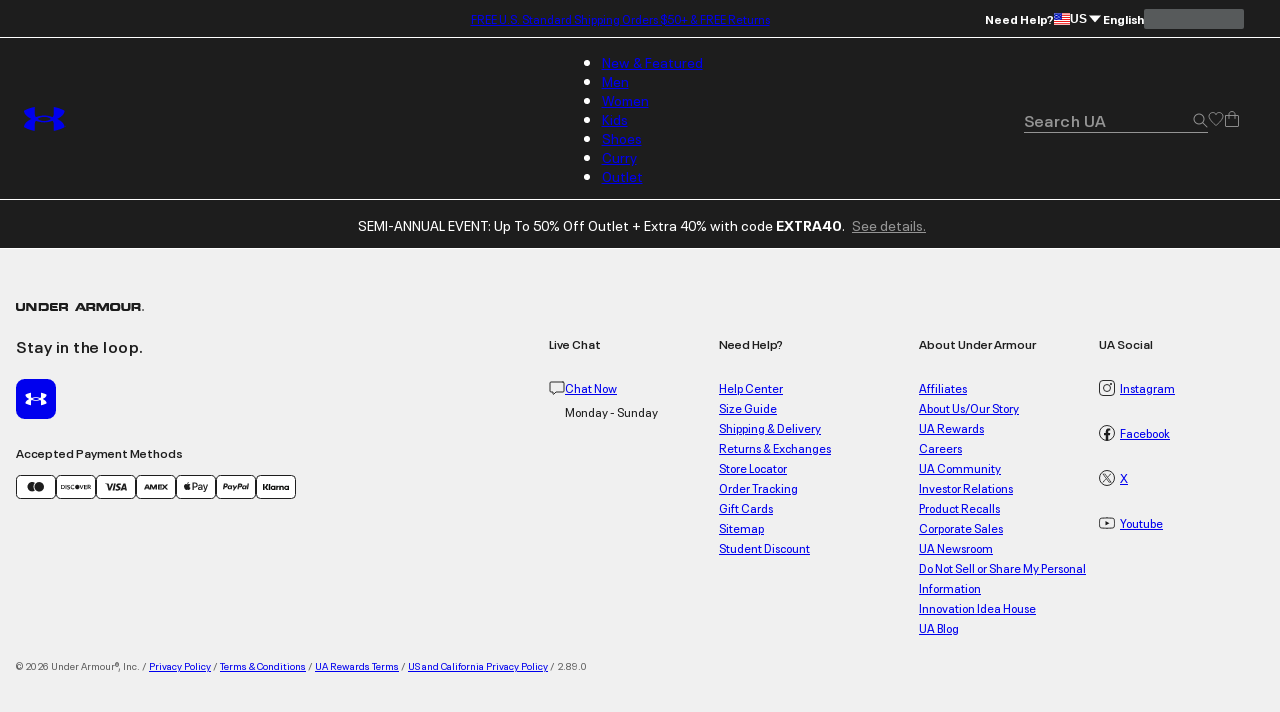

--- FILE ---
content_type: application/javascript; charset=utf-8
request_url: https://www.underarmour.com/_next/static/chunks/f5e9695fd4fb60e1.js
body_size: 7253
content:
(globalThis.TURBOPACK||(globalThis.TURBOPACK=[])).push(["object"==typeof document?document.currentScript:void 0,481417,e=>{e.v({"font-bold":"Select-module-scss-module__HwIwSa__font-bold","font-condensed-black":"Select-module-scss-module__HwIwSa__font-condensed-black","font-regular":"Select-module-scss-module__HwIwSa__font-regular","font-semibold":"Select-module-scss-module__HwIwSa__font-semibold",select:"Select-module-scss-module__HwIwSa__select","untouched-label":"Select-module-scss-module__HwIwSa__untouched-label"})},92531,e=>{"use strict";var t=e.i(271645),r=e.i(843476),a=e.i(481417),s=e.i(109217),i=e.i(520920);function l({children:e}){return(0,r.jsx)(r.Fragment,{children:e})}let n=({id:e,name:n,value:u,defaultValue:c,onInput:d,onChange:o,children:m,uncontrolled:p,className:f="",label:g,..._})=>{let b=(0,t.useRef)({}),h=(0,t.useRef)(""),v=(0,t.useRef)(-1),y=(0,t.useRef)({}),x=(0,t.useRef)({}),S=(0,t.useMemo)(()=>{let e=t.default.Children.toArray(m);return e.flatMap(function t(r,a,s){if(!Array.isArray(r)){if(r.type!==l)return null;let{children:e,value:t,disabled:a,...s}=r.props;return Object.assign(s,{label:e?.toString()||"",value:t??e?.toString()??"",disabled:a})}return s!==e?null:r.flatMap(t)}).filter(e=>null!==e)},[m]);(0,t.useEffect)(()=>{let e=new MutationObserver(e=>{e.forEach(e=>{let t=document.getElementById(e.oldValue);t?.removeAttribute("data-active");let r=e.target.getAttribute("aria-activedescendant"),a=document.getElementById(r);if(!a)return;a.setAttribute("data-active",String(!0));let s=y.current.getBoundingClientRect(),{top:i,bottom:l,height:n}=a.getBoundingClientRect(),u=getComputedStyle(y.current),c=parseInt(u.getPropertyValue("--select-border"),10),d=.5*parseInt(u.getPropertyValue("--select-base-padding"),10);if(i<s.top)y.current.scrollTop=a.offsetTop+d/2-c;else if(l>s.bottom){let e=s.height-d-2*c;y.current.scrollTop=a.offsetTop-e+n}})});return e.observe(b.current,{attributes:!0,attributeFilter:["aria-activedescendant"],attributeOldValue:!0}),()=>e.disconnect()},[]),(0,t.useEffect)(()=>{let e=new MutationObserver(e=>{e.forEach(e=>{let t=e.target;if(t.getAttribute("aria-expanded")!==String(!0))return y.current.setAttribute("hidden",String(!0));let r=t.value?`${t.id}-option-${t.value}`:"";t.setAttribute("aria-activedescendant",r),y.current.removeAttribute("hidden")})});return e.observe(b.current,{attributes:!0,attributeFilter:["aria-expanded"]}),()=>e.disconnect()},[]);let k=(0,t.useCallback)(e=>S.some(t=>e===t.value),[S]);(0,t.useEffect)(()=>{if(null!=u)return k(u)?void b.current.setAttribute("value",u):b.current.removeAttribute("value")},[e,u,k,S]),(0,t.useEffect)(()=>{let t=x.current,r=y.current,a=new MutationObserver(a=>{a.forEach(a=>{let s=a.target,i=document.getElementById(`${e}-option-${s.value}`);if(s.hasAttribute("value")&&!i)return s.removeAttribute("value");s.childNodes[0].textContent=i?.getAttribute("data-label")??"",Array.from(r.children).forEach(e=>e.setAttribute("aria-selected",String(!1))),i?.setAttribute("aria-selected",String(!0)),s.hasAttribute("value")?t.setAttribute("value",s.getAttribute("value")):t.removeAttribute("value")})});return a.observe(b.current,{attributes:!0,attributeFilter:["value"]}),()=>a.disconnect()},[e]),(0,t.useEffect)(()=>{if(!d&&!o)return;let e=b.current;return d&&e.addEventListener("input",d),o&&e.addEventListener("change",o),()=>{d&&e.removeEventListener("input",d),o&&e.removeEventListener("change",o)}},[d,o]),(0,t.useEffect)(()=>{let e=b.current;function t(t){e.parentElement?.contains(t.target)||e.getAttribute("aria-expanded")===String(!0)&&e.setAttribute("aria-expanded",String(!1))}return document.addEventListener("click",t),()=>document.removeEventListener("click",t)},[]);let j={onMouseOver(e){b.current.setAttribute("aria-activedescendant",e.currentTarget.id)},onClick(e){let t=e.currentTarget;t.getAttribute("aria-disabled")!==String(!0)&&(b.current.value!==t.dataset.value&&(b.current.setAttribute("value",t.dataset.value),b.current.dispatchEvent(new InputEvent("input",{bubbles:!0})),b.current.dispatchEvent(new Event("change",{bubbles:!0}))),b.current.setAttribute("aria-expanded",String(!1)),b.current.focus())}},A=(0,t.useMemo)(()=>null==u?S[0]:k(u)?S.find(e=>e.value===u):{value:void 0,label:""},[u]);return(0,t.useEffect)(()=>{p&&x.current.setAttribute("value",A?.value?.toString()??c?.toString()??"")},[p,A?.value,c]),(0,r.jsxs)("div",{className:`${a.default.select} ${f}`,"data-select":!0,children:[(0,r.jsx)("input",{ref:x,name:n,value:p?void 0:A?.value??c??"",onChange:e=>{e?.target&&e?.target.value!==c&&S.some(t=>t.value===e.target.value)&&(b.current.value=e.target.value,o&&o(e))},type:"text",tabIndex:-1,"aria-hidden":!0,"aria-describedby":`${e}-error`}),(0,r.jsxs)("button",{ref:b,id:e,name:null!=n?`${n}-combobox`:void 0,type:"button",role:"combobox","aria-controls":`${e}-listbox`,"aria-haspopup":"listbox","aria-expanded":!1,value:A?.value??c??"","aria-activedescendant":`${e}-option-${A?.value??S[0]?.value}`,..._,...{onClick(e){let t=e.currentTarget,r=t.getAttribute("aria-expanded")===String(!0);t.setAttribute("aria-expanded",String(!r)),t.focus()},onKeyDown(e){let t=e.currentTarget,r=t.getAttribute("aria-expanded")===String(!0),a=t.getAttribute("aria-activedescendant"),s=document.getElementById(a);if("Enter"===e.key||" "===e.key){if(!r)return void("Enter"===e.key&&(e.preventDefault(),t.form?.requestSubmit()));e.preventDefault(),s?.click()}if("Tab"===e.key){if(!r)return;s?.click()}else if("Escape"===e.key)r&&t.setAttribute("aria-expanded",String(!1));else if("ArrowUp"===e.key){if(e.preventDefault(),!r)return e.currentTarget.setAttribute("aria-expanded",String(!0));s?t.setAttribute("aria-activedescendant",s.previousElementSibling?.id||s.id):t.setAttribute("aria-activedescendant",y.current.children[0].id)}else if("ArrowDown"===e.key){if(e.preventDefault(),!r)return e.currentTarget.setAttribute("aria-expanded",String(!0));s?t.setAttribute("aria-activedescendant",s.nextElementSibling?.id||s.id):t.setAttribute("aria-activedescendant",y.current.children[0].id)}else if("Home"===e.key){if(e.preventDefault(),!r)return e.currentTarget.setAttribute("aria-expanded",String(!0));t.setAttribute("aria-activedescendant",y.current.children[0].id)}else if("End"===e.key){if(e.preventDefault(),!r)return e.currentTarget.setAttribute("aria-expanded",String(!0));let a=y.current.children;t.setAttribute("aria-activedescendant",a[a.length-1].id)}else if(/[ -~]/.test(e.key)&&!e.altKey&&!e.metaKey&&!e.ctrlKey){if(!r)return t.setAttribute("aria-expanded",String(!0));clearTimeout(v.current),v.current=window.setTimeout(()=>h.current="",500),e.key.toLowerCase()!==h.current.toLowerCase()&&(h.current+=e.key);let a=Array.from(y.current.children).findIndex(e=>e.id===t.getAttribute("aria-activedescendant"))+1,s=S.map(e=>e.label),i=s.slice(a).concat(s.slice(0,a)).findIndex(e=>RegExp(`^${h.current}`,"i").test(e)),l=i+a,n=l>=s.length?l-s.length:l;if(i<0)return h.current="",void clearTimeout(v.current);t.setAttribute("aria-activedescendant",y.current.children[n].id)}}},children:[(0,r.jsx)("span",{className:A.value?"":a.default["untouched-label"],children:A?.label}),!_.disabled&&(0,r.jsx)(s.default,{size:"SM"})]}),(0,r.jsx)("ul",{ref:y,id:`${e}-listbox`,role:"listbox",hidden:!0,children:S.map(({label:a,value:s,disabled:l,...n})=>(0,t.createElement)("li",{...n,key:`${e}-option-${s}`,id:`${e}-option-${s}`,role:"option","aria-disabled":l,"aria-selected":s===A?.value,"data-label":a,"data-value":s,...j},a,(0,r.jsx)(i.default,{size:"XS"})))}),g&&(0,r.jsx)("fieldset",{"aria-hidden":"true",children:(0,r.jsx)("legend",{children:g})}),(0,r.jsx)("div",{id:`${e}-error`,role:"alert"})]})};e.s(["Option",()=>l,"Select",()=>n])},295463,e=>{"use strict";function t(e){return{"data-cache-id":e.id,"data-cache-time":e.time,"data-cache-segments":JSON.stringify(e.segments)}}e.s(["cacheDataToProps",()=>t])},316276,e=>{e.v({breadcrumbs:"Breadcrumbs-module-scss-module__6trfWq__breadcrumbs",fadeInOpacity:"Breadcrumbs-module-scss-module__6trfWq__fadeInOpacity",fadeInUp:"Breadcrumbs-module-scss-module__6trfWq__fadeInUp"})},958598,e=>{"use strict";var t=e.i(843476),r=e.i(647163),a=e.i(471832),s=e.i(683764),i=e.i(316276),l=e.i(103265),n=e.i(271645),u=e.i(309125),c=e.i(96830),d=e.i(279404),o=e.i(247570);let m=({children:e,href:r,...a})=>(0,t.jsx)(l.LocaleLink,{href:r,...a,children:e});e.s(["default",0,function({id:e,className:l="",trail:p=[],getCurrentCrumbBy:f,lastWithoutLink:g=!1,currentPath:_}){let b=(0,s.useLocale)(),h=(0,a.useFormatMessage)(),v=d.UaConfigPublicImpl.getDomainOrDefaultFromLocale(b),y=p.filter(e=>!e.hideFromBreadCrumbs&&!!e.id),x={"@context":"https://schema.org","@type":"BreadcrumbList",itemListElement:y.map(({name:e,url:t},r)=>({"@type":"ListItem",position:r+1,name:e,item:`https://${v}/${b}${(0,u.getUrlWithoutLocale)((0,c.ensureString)(t))}`})),speakable:{"@type":"SpeakableSpecification",cssSelector:["section[class*='HeroMini']","section[class*='LoyaltyOverlay']","[class*='PromoBanner'] [class*='promo-banner-message']","[class*='BrowserHeader_title'] h1","[class*='ProductTile'] section",".module__copyarea"]}};return(0,t.jsxs)(t.Fragment,{children:[(0,t.jsx)("script",{id:"ld_json_breadcrumbList","data-testid":"plp-schema",type:"application/ld+json",dangerouslySetInnerHTML:{__html:JSON.stringify(x,null,2)}}),(0,t.jsx)("nav",{id:e,className:`${i.default.breadcrumbs} ${l}`.trim(),"aria-label":h("breadcrumb"),children:(0,t.jsx)("ol",{children:y.map(({name:e,url:a},s)=>{let i,l=s===y.length-1;("url"===f&&(0,r.removeTrailingSlash)(_)===(0,r.removeTrailingSlash)(`/${b}${a}`)||"position"===f&&l)&&(i="page");let u=l&&g,[d,p]=u?[i,void 0]:[void 0,i];return(0,t.jsx)(n.Fragment,{children:(0,t.jsx)("li",{"aria-current":d,children:(0,t.jsx)(o.default,{condition:!u,as:m,href:(0,c.ensureString)(a),"aria-current":p,children:e})})},e)})})})]})}])},592808,e=>{e.v("/_next/static/media/carrot.e5aac1bf.svg")},135036,e=>{e.v({fadeInOpacity:"ProductTileSkeleton-module-scss-module__smRsfq__fadeInOpacity",fadeInUp:"ProductTileSkeleton-module-scss-module__smRsfq__fadeInUp","product-image":"ProductTileSkeleton-module-scss-module__smRsfq__product-image","product-skeleton-image-container":"ProductTileSkeleton-module-scss-module__smRsfq__product-skeleton-image-container","product-tile-badge":"ProductTileSkeleton-module-scss-module__smRsfq__product-tile-badge","product-tile-details":"ProductTileSkeleton-module-scss-module__smRsfq__product-tile-details","product-tile-price":"ProductTileSkeleton-module-scss-module__smRsfq__product-tile-price","product-tile-skeleton":"ProductTileSkeleton-module-scss-module__smRsfq__product-tile-skeleton","product-tile-swatches":"ProductTileSkeleton-module-scss-module__smRsfq__product-tile-swatches","product-tile-title":"ProductTileSkeleton-module-scss-module__smRsfq__product-tile-title"})},913758,e=>{"use strict";var t=e.i(843476),r=e.i(135036),a=e.i(494945);function s({isPLP:e=!1}){return(0,t.jsxs)("div",{"data-testid":"product-tile-container",className:r.default["product-tile-skeleton"],children:[(0,t.jsx)("div",{className:r.default["product-skeleton-image-container"],children:(0,t.jsx)(a.UaSkeleton,{className:r.default["product-image"],variant:"rectangular"})}),(0,t.jsxs)("div",{className:r.default["product-tile-details"],children:[(0,t.jsx)(a.UaSkeleton,{variant:"rectangular",className:r.default["product-tile-swatches"],cornerRadius:2}),e&&(0,t.jsx)(a.UaSkeleton,{variant:"rectangular",className:r.default["product-tile-badge"],cornerRadius:2}),(0,t.jsx)(a.UaSkeleton,{variant:"rectangular",className:r.default["product-tile-title"],cornerRadius:2}),(0,t.jsx)(a.UaSkeleton,{variant:"rectangular",className:r.default["product-tile-price"],cornerRadius:2})]})]})}e.s(["ProductTileSkeleton",()=>s])},779428,e=>{"use strict";var t=e.i(271645),r=e.i(279404);let a={};function s(e){return r.UaConfigPublicImpl.isDevelopment&&!a[e]&&(a[e]={name:e,renderCount:0,lastUpdate:new Date}),(0,t.useEffect)(function(){r.UaConfigPublicImpl.isDevelopment&&(a[e].renderCount+=1,a[e].lastUpdate=new Date)}),a[e]}function i(){return a}e.s(["useDebugComponent",()=>s,"useDebugComponentInfo",()=>i])},577460,e=>{"use strict";var t=e.i(843476),r=e.i(74074);function a(e){return(0,t.jsx)("svg",{viewBox:"0 0 24 24",fill:"none",xmlns:"http://www.w3.org/2000/svg",...(0,r.getEnhancedIconProps)(e),children:(0,t.jsxs)("g",{id:"UA_Icons_filter-light-interface-small-outlined 1",children:[(0,t.jsx)("path",{id:"Vector",fillRule:"evenodd",clipRule:"evenodd",d:"M13.1157 4.00586H16.8657L18.3076 6.50332H20.9979V8.00332H18.3078L16.8657 10.5011H13.1157L11.6737 8.00332H3V6.50332H11.6738L13.1157 4.00586ZM12.9728 7.25346L13.9817 5.50586H15.9997L17.0087 7.25346L15.9997 9.00106H13.9817L12.9728 7.25346Z",fill:"currentColor"}),(0,t.jsx)("path",{id:"Vector_2",fillRule:"evenodd",clipRule:"evenodd",d:"M7.44678 13.5039H11.1968L12.6388 16.0015H20.9979V17.5015H12.6388L11.1968 19.9991H7.44678L6.00478 17.5015H3V16.0015H6.0048L7.44678 13.5039ZM7.30383 16.7515L8.3128 15.0039H10.3308L11.3397 16.7515L10.3308 18.4991H8.3128L7.30383 16.7515Z",fill:"currentColor"})]})})}e.s(["FilterIcon",()=>a],577460)},553818,e=>{"use strict";var t=e.i(843476),r=e.i(271645),a=e.i(92531),s=e.i(898067),i=e.i(647163),l=e.i(471832),n=e.i(188827);function u({className:e="",selectId:u,availableSizes:c,viewPreference:d,allSizes:o=Object.keys(s.SIZE_MAP),defaultMessageKey:m="size-like-mine",labelMessageKey:p="size-like-mine"}){let f=(0,l.useFormatMessage)(),g=(0,n.default)(),_=(0,r.useCallback)(e=>{let t="default"===e.target.value?null:e.target.value,r=(0,i.updateUrlParams)(g.asPath,{viewPreference:t,start:null,page:null});g.replace(r)},[g]);return(0,t.jsxs)("div",{className:`form-field ${e}`.trim(),children:[p&&(0,t.jsx)("label",{htmlFor:u,children:f(p)}),(0,t.jsxs)(a.Select,{id:u,value:d||"default",onChange:_,children:[(0,t.jsx)(a.Option,{value:"default",children:f(m)},"default"),o.map(e=>(0,t.jsx)(a.Option,{value:e,disabled:!c?.includes(e),children:f("athlete-wearing",{size:e})},e))]})]})}e.s(["default",()=>u])},358229,e=>{e.v({callout:"CartReminder-module-scss-module__Qo_94G__callout","cart-reminder":"CartReminder-module-scss-module__Qo_94G__cart-reminder",checkout:"CartReminder-module-scss-module__Qo_94G__checkout",compact:"CartReminder-module-scss-module__Qo_94G__compact",fadeInOpacity:"CartReminder-module-scss-module__Qo_94G__fadeInOpacity",fadeInUp:"CartReminder-module-scss-module__Qo_94G__fadeInUp","image-container":"CartReminder-module-scss-module__Qo_94G__image-container",overlay:"CartReminder-module-scss-module__Qo_94G__overlay",products:"CartReminder-module-scss-module__Qo_94G__products",title:"CartReminder-module-scss-module__Qo_94G__title"})},775748,e=>{"use strict";var t=e.i(843476),r=e.i(439323),a=e.i(358229),s=e.i(103265),i=e.i(299026),l=e.i(102305),n=e.i(529053),u=e.i(471832),c=e.i(96830),d=e.i(550530),o=e.i(271645),m=e.i(683764),p=e.i(94367),f=e.i(886338),g=e.i(494732);function _({variant:e="default"}){let{formatMessage:_,items:b,totals:h,handleViewCheckoutClick:v}=function(){let e=(0,g.useAbTest)("hasAdditionalCartExposure"),{cart:t}=(0,n.useCart)(),r=(0,u.useFormatMessage)(),a=(0,p.useMediaQuery)(f.default.smMobile),s=(0,m.useLocale)(),i=(0,o.useMemo)(()=>a&&!s.startsWith("en")?2:3,[a,s]),l=(0,o.useCallback)(()=>{},[]),{items:_,calloutMessage:b}=(0,o.useMemo)(()=>{let a=(0,c.ensureArray)(e?t?.products:[]),s=Object.values(a.reduce((e,t)=>{if(!t||"object"!=typeof t)return e;let{id:r,colorCode:a,size:s}=t,i=`${r}-${a??"default"}-${s??"default"}`;return e[i]||(e[i]={...t,quantity:0}),e[i].quantity+=t.quantity??0,e},{})),l=s.length>i?s.length-i:0;return{items:s.slice(0,i).map((e,t)=>({...e,overlayText:t===i-1&&l>0?`+${l}`:""})),calloutMessage:a.some(e=>e&&(0,d.isVariantWithLowInventory)(e,10))?r("low-stock-msg"):""}},[t?.products,r,i,e]);return{items:_,formatMessage:r,totals:(0,c.forceNumber)(t?.totals),calloutMessage:b,handleViewCheckoutClick:l}}();return b.length?(0,t.jsxs)("div",{className:(0,l.clsx)(a.default["cart-reminder"],a.default[e]),children:[(0,t.jsxs)("div",{className:a.default.title,children:[_("in-your-cart"),(0,t.jsx)("span",{children:_("your-cart-count",{totals:h})})]}),(0,t.jsx)("ul",{className:a.default.products,children:b.map((e,s)=>(0,t.jsx)("li",{children:(0,t.jsxs)("div",{className:a.default["image-container"],children:[(0,t.jsx)(r.default,{src:e.image,title:e.name,alt:e.name,width:4,height:5}),e.overlayText&&(0,t.jsx)("div",{className:a.default.overlay,children:e.overlayText})]})},s))}),(0,t.jsx)("div",{className:a.default.checkout,children:(0,t.jsx)(i.ButtonLink,{as:s.LocaleLink,variant:"tertiary",href:"/cart/",passHref:!0,onClick:v,"data-s-object-id":"Cart Reminder View Bag Clicked",children:_("view-bag")})})]}):null}e.s(["CartReminder",()=>_],775748)},605794,e=>{e.v({"empty-results":"EmptySearchResults-module-scss-module__Ht40Lq__empty-results",fadeInOpacity:"EmptySearchResults-module-scss-module__Ht40Lq__fadeInOpacity",fadeInUp:"EmptySearchResults-module-scss-module__Ht40Lq__fadeInUp",header:"EmptySearchResults-module-scss-module__Ht40Lq__header","line-group":"EmptySearchResults-module-scss-module__Ht40Lq__line-group","product-recommendations":"EmptySearchResults-module-scss-module__Ht40Lq__product-recommendations","suggested-categories":"EmptySearchResults-module-scss-module__Ht40Lq__suggested-categories","try-browsing":"EmptySearchResults-module-scss-module__Ht40Lq__try-browsing","visit-help-center":"EmptySearchResults-module-scss-module__Ht40Lq__visit-help-center"})},314261,e=>{"use strict";var t=e.i(843476),r=e.i(271645),a=e.i(462549),s=e.i(460195),i=e.i(919668),l=e.i(646790),n=e.i(641897),u=e.i(279404),c=e.i(471832),d=e.i(683764),o=e.i(237594),m=e.i(103265),p=e.i(880666),f=e.i(197030),g=e.i(605794);let{search:{default_suggestions:_}}=(0,p.getPublicConfig)();function b({query:e}){let a=(0,d.useLocale)(),s=(0,c.useFormatMessage)(),i=l.footerLinks[a]?.sections?.needHelp?.find(e=>"help-center"===e.id),p=(0,r.useMemo)(()=>_[a]??_[(0,f.getDefaultLocale)()]??{},[a]),b=(0,r.useMemo)(()=>Object.entries(p).map(([e,r],a)=>(0,t.jsx)(m.LocaleLink,{href:r,children:s(e)},`default-suggestion-${a}`)),[p,s]),h=(0,r.useMemo)(()=>u.UaConfigPublicImpl.personalizationMcpConfig(a)?.enabled,[a]);return(0,t.jsxs)("div",{className:g.default["empty-results"],children:[(0,t.jsxs)("div",{className:g.default.header,"data-testid":"empty-search-result",children:[(0,t.jsx)("span",{className:g.default["line-group"],children:s("empty-search")}),(0,t.jsx)("span",{className:g.default["line-group"],children:`“${e}”`})]}),(0,t.jsxs)("div",{className:g.default["suggested-categories"],"data-testid":"suggested-categories",children:[(0,t.jsxs)("span",{className:g.default["try-browsing"],children:[s("try-browsing"),":"]})," ",b.map((e,a)=>(0,t.jsxs)(r.Fragment,{children:[e,a<b.length-1?", ":""]},a))]}),i?.url&&(0,t.jsx)("div",{"data-testid":"help-center",className:g.default["visit-help-center"],children:(0,t.jsx)(o.HelpCenterLink,{href:i.url,source:"empty-search-results",children:s("search-result-visit-help")})}),(0,t.jsx)("hr",{}),(0,t.jsx)(n.default,{title:s("you-might-like"),containerClassName:g.default["product-recommendations"],showLoader:!0,showFallback:!h,...!h&&{fallbackContext:{productIds:[""],recommenderName:"null-search"}}})]})}var h=e.i(433964),v=e.i(562592),y=e.i(96830),x=e.i(618566),S=e.i(550530),k=e.i(787534),j=e.i(501329),A=e.i(183807),C=e.i(510007),L=e.i(793887);function R({options:e}){let{user:l}=(0,k.useSession)(),n=(0,x.useSearchParams)(),u=(0,x.useParams)(),c=(0,d.useLocale)(),o=(0,y.ensureString)(n.get("q")),m=(0,i.useProducts)({locale:c,user:l,allRefinements:e?.refinements||[],sortOptions:e?.sorting||[]}),{isLoading:p}=m,[f,g]=(0,r.useState)({products:e?.productList||null,breadcrumbs:e?.breadcrumbs||[]}),{isQuickAddToCartEnabled:_}=(0,s.useSfccFlags)(),R=(0,r.useMemo)(()=>(0,S.combineSegmentParametersWithQueryParameters)(u,n),[n,u]),w=(0,r.useCallback)(e=>{let t=e.getProductGridData(f.products?.products||[]),r=e.getRefinementsData(f.breadcrumbs),a=(0,y.ensureNumber)(f.products?.totalCount),s=(0,y.ensureNumber)(f.products?.products.length);e.setPageData({products:t,grid_has_guidedselling:!1,grid_paging_offset:(0,y.forceNumber)(R.start,0),grid_single_ingrid:0,grid_stack_count:0,grid_double_ingrid:0,grid_video_count:0,grid_top_content:"",grid_has_loadmore:a>s,grid_sort_order:R.srule,grid_total_count:a,grid_visible_count:s,grid_refinement_attributes:r,page_finding_method:"",features:[_&&"quick_atb"].filter(e=>e).join(",")}),e.setPageData({search_location:"header",search_method:"searchbar",search_results_count:a,search_term:o,search_type:a?"Regular":"Null"})},[f.products?.products,f.products?.totalCount,f.breadcrumbs,R.start,R.srule,_,o]),E=L.default.SEARCH;(0,C.default)({pageType:E}),(0,a.useAnalyticsSetup)({allowPageView:!!o&&!p&&!!f.products,page_name:"search",pageCategory:["search"],page_type:E,site_section:"Search",beforePageView:w},[o,p,f.products],n);let P=(0,r.useCallback)(e=>m.getProductsByKeyword(e),[m]);return((0,r.useEffect)(function(){P(R).then(e=>{e&&g({products:e.products,breadcrumbs:e.breadcrumbs})})},[R,l?.session?.uacapi?.accessToken]),p&&!f.products)?(0,t.jsx)(v.ProductBrowserSkeleton,{}):(0,t.jsxs)(j.ProductComparisonProvider,{children:[f.products&&(0,y.ensureNumber)(f.products?.totalCount)>0&&(0,t.jsx)(h.default,{sortOptions:e?.sorting||[],productList:f.products,getProductsRequest:P,breadcrumbs:f.breadcrumbs,pageQueryParameters:R,pageType:A.CanonicalPageTypes.ProductSearchPage}),f.products?.totalCount===0&&(0,t.jsx)(b,{query:(0,y.ensureString)(R.q)})]})}e.s(["SearchResults",()=>R],314261)},288179,e=>{e.v(t=>Promise.all(["static/chunks/2af33811dd4d640a.css","static/chunks/cec5473b2f61f438.js"].map(t=>e.l(t))).then(()=>t(720869)))},484541,e=>{e.v(t=>Promise.all(["static/chunks/547dca6a433cb343.js","static/chunks/93fce7d64301501d.css"].map(t=>e.l(t))).then(()=>t(505773)))}]);

--- FILE ---
content_type: application/javascript; charset=utf-8
request_url: https://www.underarmour.com/_next/static/chunks/dc34281f67d7f27c.js
body_size: 11347
content:
(globalThis.TURBOPACK||(globalThis.TURBOPACK=[])).push(["object"==typeof document?document.currentScript:void 0,287403,319365,251398,e=>{"use strict";var t,r=((t={}).Hero="hero",t.Primary="primary",t.Secondary="secondary",t.CategoryBanner="category-banner",t.GuidedShoping="guided-shopping",t.InGrid="ingrid-content",t.BottomGrid="category-grid-bottom",t.PdpClips="clips-and-stories",t.PdpElevatedContent="elevated-content",t);e.s(["UaCmsSlotType",()=>r],287403);var a=e.i(96830),i=e.i(207899);let s=e=>e?(0,i.isCmTextTreeCharacters)(e)?e.data:(0,i.isCmTextTreeElement)(e)&&e.children?.map(s).join("")||"":"";function o(e,t){return"object"==typeof t&&null!==t&&e in t}e.s(["convertTextTreeToPlainText",0,s],319365),e.s(["getModuleTheme",0,e=>{let{desktop:t={},mobile:r={}}=e||{},i=e=>e?.toLowerCase().includes("dark")??!1,s=i((0,a.ensureString)(t?.theme))?"dark":null,o=i((0,a.ensureString)(r?.theme))?"dark":null;return"dark"===s&&"dark"===o?"dark":s&&!o?"dark-desktop":!s&&o?"dark-mobile":"light"},"getPosition",0,e=>{let t=+e;return Number.isNaN(t)?"center":t>0?"end":t<0?"start":"center"},"getTextString",0,e=>"string"==typeof e?e:s(e),"hasContentType",0,e=>o("contentType",e),"hasKey",()=>o,"hasVariantName",0,e=>o("variantName",e),"isRawQuoteContentSlide",0,e=>o("variantName",e)&&"quote"===e.variantName,"normalizeToOptional",0,e=>e||void 0,"transformCtaItems",0,e=>e.reduce((e,{ctaText:t="",ctaTarget:r,enableCTA:i=!0})=>(i&&r&&e.push({text:t??"",url:(0,a.ensureString)(r.url),isEnabled:i}),e),[]),"transformToSlotContents",0,e=>{let t=e||{},r=e=>"string"==typeof e?e:void 0,i=t.clipCards,s=t.articles;return{media:(0,a.ensureObject)(t.media)??void 0,styles:(0,a.ensureObject)(t.styles)??void 0,teaser:(0,a.ensureObject)(t.teaser)??void 0,athleteTags:(0,a.ensureObject)(t.athleteTags)??void 0,cta:Array.isArray(t.cta)?t.cta:void 0,featuredProducts:(0,a.ensureObject)(t.featuredProducts)??void 0,slotType:r(t.slotType),contentId:r(t.contentId),variantName:r(t.variantName),contentName:r(t.contentName),contentType:r(t.contentType),carouselSlides:Array.isArray(t.carouselSlides)?t.carouselSlides:void 0,placementIndex:r(t.placementIndex),ingridPositionIndex:r(String(t.index)),icon:r(t.icon),settings:(0,a.ensureObject)(t?.settings)??void 0,author:(0,a.ensureObject)(t.author)??void 0,clipCards:(0,a.isArrayWithItems)(i)?i:void 0,articles:(0,a.isArrayWithItems)(s)?s:void 0,articleDetails:(0,a.ensureObject)(t?.articleDetails)??void 0,releaseCalendar:(0,a.ensureObject)(t.releaseCalendar)??void 0}}],251398)},396632,416250,774101,906042,191850,e=>{"use strict";var t=e.i(843476),r=e.i(271645),a=e.i(394580),i=e.i(774729),s=e.i(460195),o=e.i(119793),n=e.i(550530),l=e.i(96830),d=e.i(787534),u=e.i(683764),c=e.i(279404),m=e.i(197030),p=e.i(647163),h=e.i(878914);let f="application/x-www-form-urlencoded";function g(e,t){let r=e.results?.find(e=>e.id===t.contentId);if(r)switch(t.feedbackType){case"inappropriate":(0,l.isNonNullish)(r.totalInappropriateFeedbackCount)&&(r.totalInappropriateFeedbackCount+=1);break;case"helpfulness":switch(t.vote){case"Negative":(0,l.isNonNullish)(r.totalNegativeFeedbackCount)&&(r.totalNegativeFeedbackCount+=1);break;case"Positive":(0,l.isNonNullish)(r.totalPositiveFeedbackCount)&&(r.totalPositiveFeedbackCount+=1)}}return e}function v(e,t,{contentId:r,feedbackType:a,vote:i}){var s;t[r]||(t[r]={});let o=e.results?.find(e=>e.id===r),n="",d=0;switch(a){case"helpfulness":switch(i){case"Positive":n="positive",d=(0,l.ensureNumber)(o?.totalPositiveFeedbackCount)+1;break;case"Negative":n="negative",d=(0,l.ensureNumber)(o?.totalNegativeFeedbackCount)+1}break;case"inappropriate":n="inappropriate",d=(0,l.ensureNumber)(o?.totalInappropriateFeedbackCount)+1}return t[r][n]=d,s=t,(0,p.safeCall)(()=>{h.LocalStorage?.set("bvf",s,k)}),t}function b(e,t,r){return e?Math.max((0,l.ensureNumber)(e[t]),r):r}function w(){return(0,p.safeCall)(()=>h.LocalStorage?.get("bvf",P))??{}}function y(){return(0,p.safeCall)(()=>h.LocalStorage?.get("bvt"))??""}function S(e){(0,p.safeCall)(()=>{h.LocalStorage?.set("bvt",e)})}function k(e){let t="";return(0,p.safeCall)(()=>{t=btoa(JSON.stringify(e))}),t}function P(e){let t={};return(0,p.safeCall)(()=>{t=JSON.parse(atob((0,l.ensureString)(e)))}),t}function C(e){return Object.keys((0,l.ensureArray)(c.UaConfigPublicImpl.bazaarVoiceLocales?.[e]).reduce((e,t)=>({...e,[(0,m.getLocaleVariantFormat)(t)]:!0}),{[(0,m.getLocaleVariantFormat)(e)]:!0}))}function F(e,t,r){switch(e.type){case"answerForm":return{type:"answer",request:{...r(e),answerText:t.answertext||void 0,userNickname:t.usernickname||void 0,agreedToTermsAndConditions:"on"===(0,l.ensureString)(t.agreedtotermsandconditions),questionId:(0,l.ensureString)(e.questionId),userEmail:t.useremail||void 0}};case"questionForm":return{type:"question",request:{...r(e),questionSummary:t.questionsummary||void 0,userNickname:t.usernickname||void 0,userEmail:t.useremail||void 0,agreedToTermsAndConditions:"on"===(0,l.ensureString)(t.agreedtotermsandconditions)}}}return{type:"review",request:{...r(e),rating:(0,l.forceNumber)(t.rating),title:t.title||void 0,reviewText:t.reviewtext||void 0,userNickname:t.usernickname||void 0,userLocation:t.userlocation||void 0,userEmail:t.useremail||void 0,isRecommended:(0,l.isNonNullish)(t.isrecommended)?"true"===(0,l.ensureString)(t.isrecommended):void 0,contextDataValueAthleteType:t.contextdatavalue_AthleteType||void 0,contextDataValueBodyType:t.contextdatavalue_BodyType||void 0,contextDataValueEmployee:t.contextdatavalue_Employee||void 0,contextDataValueGender:t.contextdatavalue_Gender||void 0,contextDataValueHeight:t.contextdatavalue_Height||void 0,contextDataValueIncentivizedReview:t.contextdatavalue_IncentivizedReview||void 0,contextDataValueSizePurchased:t.contextdatavalue_SizePurchased||void 0,contextDataValueSponsoredAthlete:t.contextdatavalue_SponsoredAthlete||void 0,agreedToTermsAndConditions:"on"===(0,l.ensureString)(t.agreedtotermsandconditions),ratingFit22:(0,l.ensureString)(t.rating_Fit_22),ratingFit:(0,l.ensureString)(t.rating_Fit),ratingSize:(0,l.ensureString)(t.rating_Size),ratingComfort:(0,l.ensureString)(t.rating_Comfort),ratingPerformance:(0,l.ensureString)(t.rating_Performance),ratingLength:(0,l.ensureString)(t.rating_Length),ratingSizing:(0,l.ensureString)(t.rating_Sizing)}}}function R(e,t){(0,l.ensureArray)(t).forEach((t,r)=>{let a=r+1,i=t.meta,s=i?.meta?.bvResponse?.photo?.sizes?.thumbnail?.url;s&&(e[`photoUrl${a}`]=s,e[`photoCaption${a}`]=t.caption||void 0)})}function x(e,t,r){let a=t("form-errors-required"),i=y(),{region:s}=c.UaConfigPublicImpl;switch(e){case"answerForm":return{QuestionHeader:{kind:"Custom",widget:"QuestionHeader"},answertext:{kind:"Field",label:t("bv-field-answer"),placeholderText:t("answer-this-question"),errorMessage:a},usernickname:{kind:"Field",label:t("bv-field-display-name"),errorMessage:a,required:!0,placeholderText:t("bv-display-name-placeholder-text"),hidden:!!i},useremail:{kind:"Field",label:t("email"),errorMessage:t("invalid-email"),required:!0,placeholderText:t("bv-email-placeholder-text"),inputType:"email",hidden:!!i},agreedtotermsandconditions:{kind:"Field",labelRichText:t("bv-field-agree-to-terms-and-conditions",{link:`<a href="https://privacy.underarmour.com/s/topic/0TO4V00000110jEWAQ/terms-and-conditions-of-use?language=${r}" target="_blank" rel="noreferrer">
									${t("bv-field-terms-and-conditions-link-text")}
								</a>`}),errorMessage:a},EmailNotice:{kind:"Custom",widget:"EmailNotice",label:t("bv-field-email-notice")}};case"questionForm":return{questionsummary:{kind:"Field",label:t("bv-field-question"),type:"TextAreaInput",widget:"textarea",errorMessage:t("address-max-length",{length:255}),placeholderText:t("bv-question-summary-placeholder-text")},usernickname:{kind:"Field",label:t("bv-field-display-name"),errorMessage:a,required:!0,placeholderText:t("bv-display-name-placeholder-text"),hidden:!!i},useremail:{kind:"Field",label:t("email"),errorMessage:t("invalid-email"),required:!0,placeholderText:t("bv-email-placeholder-text"),inputType:"email",hidden:!!i},agreedtotermsandconditions:{kind:"Field",labelRichText:t("bv-field-terms-and-conditions",{link:`<a href="https://privacy.underarmour.com/s/topic/0TO4V00000110jEWAQ/terms-and-conditions-of-use?language=${r}" target="_blank" rel="noreferrer">
								${t("bv-field-terms-and-conditions-link-text")}
							</a>`}),errorMessage:a},EmailNotice:{kind:"Custom",widget:"EmailNotice",label:t("bv-field-email-notice")}}}return{ProductInfo:{kind:"Custom",widget:"ProductInfo"},rating:{kind:"Field",label:t("bv-field-rating"),errorMessage:a,widget:"StarRatings",options:[{label:t("bv-field-rating-1"),value:"1"},{label:t("bv-field-rating-2"),value:"2"},{label:t("bv-field-rating-3"),value:"3"},{label:t("bv-field-rating-4"),value:"4"},{label:t("bv-field-rating-5"),value:"5"}]},title:{kind:"Field",label:t("bv-field-title"),placeholderText:t("bv-placeholder-max",{length:50}),errorMessage:a},reviewtext:{kind:"Field",label:t("bv-field-review"),errorMessage:t("bv-field-review-length-error",{length:50}),placeholderText:t("bv-review-placeholder-text"),minLength:50},AddPhotos:{kind:"Custom",widget:"AddPhotos",label:t("bv-field-add-photos")},isrecommended:{kind:"Field",label:t("bv-field-recommend"),widget:"radio",options:[{label:t("bv-field-yes"),value:"true"},{label:t("bv-field-no"),value:"false"}],errorMessage:a},usernickname:{kind:"Field",label:t("bv-field-display-name"),errorMessage:a,placeholderText:t("bv-display-name-placeholder-text"),hidden:!!i},userlocation:{kind:"Field",label:t("bv-field-location"),placeholderText:t("bv-location-placeholder-text"),hidden:!!i},useremail:{kind:"Field",label:t("email"),errorMessage:t("invalid-email"),required:!0,inputType:"email",placeholderText:t("bv-email-placeholder-text"),hidden:!!i},rating_Fit_22:{kind:"Field",widget:"BarRatings",errorMessage:a,..."na"===s&&{rangeLabels:{low:t("reviews-submission-size-min"),high:t("reviews-submission-size-max"),medium:t("reviews-submission-size-med")}}},rating_Fit:{kind:"Field",widget:"BarRatings",errorMessage:a,..."na"===s&&{rangeLabels:{low:t("reviews-submission-size-min"),high:t("reviews-submission-size-max"),medium:t("reviews-submission-size-med")}}},..."na"===s&&{rating_Size:{kind:"Field",widget:"BarRatings",errorMessage:a,rangeLabels:{low:t("reviews-submission-size-min"),high:t("reviews-submission-size-max"),medium:t("reviews-submission-size-med")}},rating_Comfort:{kind:"Field",widget:"BarRatings",errorMessage:a,rangeLabels:{low:t("reviews-submission-comfort-min"),high:t("reviews-submission-comfort-max"),medium:t("reviews-submission-comfort-med")}},contextdatavalue_Gender:{kind:"Field",label:t("gender"),errorMessage:a},contextdatavalue_AthleteType:{kind:"Field",label:t("athletetype"),errorMessage:a},contextdatavalue_BodyType:{kind:"Field",label:t("bodytype"),errorMessage:a},contextdatavalue_Height:{kind:"Field",label:t("height"),errorMessage:a},contextdatavalue_SizePurchased:{kind:"Field",label:t("sizepurchased"),errorMessage:a}},..."emea"===s&&{rating_Length:{kind:"Field",widget:"BarRatings",errorMessage:a},rating_Sizing:{kind:"Field",widget:"BarRatings",errorMessage:a,rangeLabels:{low:t("reviews-submission-size-min"),high:t("reviews-submission-size-max")}}},agreedtotermsandconditions:{kind:"Field",labelRichText:t("bv-field-terms-and-conditions",{link:`<a href="https://privacy.underarmour.com/s/topic/0TO4V00000110jEWAQ/terms-and-conditions-of-use?language=${r}" target="_blank" rel="noreferrer">
						${t("bv-field-terms-and-conditions-link-text")}
					</a>`}),errorMessage:a},AdditionalTerms:{kind:"Custom",type:"BooleanInput",labelRichText:t("bv-field-terms-and-conditions-additional",{link:`<a href="https://privacy.underarmour.com/s/topic/0TO4V00000110jEWAQ/terms-and-conditions-of-use?language=${r}" target="_blank" rel="noreferrer">
							${t("bv-field-terms-and-conditions-additional-link-text")}
						</a>`}),required:!0,errorMessage:a},EmailNotice:{kind:"Custom",widget:"EmailNotice",label:t("bv-field-email-notice")}}}function T(e,t,r){switch(e.type){case"answerForm":return{contentType:f,action:"Submit",locale:r};case"questionForm":return{productId:(0,l.ensureString)(t?.style),questionsummary:"",userId:"",contentType:f,action:"Submit",locale:r};default:return{productId:(0,l.ensureString)(t?.style),contentType:f,action:"Submit",locale:r}}}function I(e){window.IGLOO=window.IGLOO||{enable_rip:!0,enable_flash:!1,install_flash:!1,loader:{version:"general5",fp_static:!1}},window.IGLOO.bb_callback=(t,r)=>{r&&e(t)};let t=document.createElement("script");t.setAttribute("type","text/javascript"),t.setAttribute("src","/scripts/iovation/iovation-loader-5.x.js"),document.head.appendChild(t)}function E(e){var t;return t=(0,l.ensureNumber)(e?.offset),t+(0,l.ensureNumber)(e?.limit)<(0,l.ensureNumber)(e?.totalResults)}function N(e,t,r=!1){let a=new URLSearchParams;return a.append("filter",`ProductId:${e?.style}`),a.append("filter",`ContentLocale:${t}`),r&&a.append("filter","HasPhotos:eq:true"),a.append("sort","rating:desc"),a}e.s(["createFormRequest",()=>T,"getContentLocales",()=>C,"getCountFromSession",()=>b,"getFeedbackStatusMapFromStorage",()=>w,"getHasMore",()=>E,"getSubmitReviewAction",()=>F,"getTokenFromStorage",()=>y,"getUiSchema",()=>x,"loadFingerprint",()=>I,"saveTokenToStorage",()=>S,"setFileUploadsForReview",()=>R,"updateFeedbackStatusMap",()=>v,"updateReviewDataWithFeedback",()=>g],416250);let L=(0,r.createContext)({productDisplay:{},summary:{},reviewData:{},hasMore:!1,isLoading:!1,error:"",feedbackStatusMap:{},reviewDataImageReviews:{},hasMoreImageReviews:!1,isLoadingImageReviews:!1,errorImageReviews:"",productFeatures:{}}),q=(0,r.createContext)({});function A({userGeneratedContent:{aggregateRatings:e,reviews:a,reviewsWithImages:i,productDisplay:s,summary:o,reviewSummary:n,productFeatures:d}={aggregateRatings:void 0,reviews:{},reviewsWithImages:{},summary:{},productDisplay:{},reviewSummary:{},productFeatures:{}},children:c,product:m,submitFeedbackAction:h,fetchImpl:f=fetch}){let b=(0,u.useLocale)(),y=C(b).join(","),S=N(m,y),k=N(m,y,!0),P=(0,r.useRef)(S.toString()),F=(0,r.useRef)(k.toString()),[R,x]=(0,r.useReducer)(O,{aggregateRatings:e,reviewData:{...a},hasMore:E(a),isLoading:!1,error:"",summary:o,reviewSummary:n,productDisplay:s,feedbackStatusMap:{},searchParams:S,reviewDataImageReviews:{...i},hasMoreImageReviews:E(i),isLoadingImageReviews:!1,errorImageReviews:"",searchParamsImageReviews:k,productFeatures:d});(0,r.useEffect)(()=>{!async function(){x({type:"update-feedback-status",data:w()})}()},[]),(0,r.useEffect)(()=>{_("",P,R,x,f,b)},[R.searchParams?.toString(),b]),(0,r.useEffect)(()=>{_("ImageReviews",F,R,x,f,b)},[R.searchParamsImageReviews?.toString(),b]);let T=(0,r.useCallback)(({offset:e,sort:t,search:r,clear:a,ratingFilter:i,feature:s,key:o=""})=>{let n=new URLSearchParams(R.searchParams),d=n.getAll("filter");switch(!0){case(0,l.isNonNullish)(i):n.delete("filter"),d.filter(e=>!e.startsWith("Rating:eq:")).forEach(e=>n.append("filter",e)),i&&(n.append("filter",`Rating:eq:${i}`),n.set("offset","0"));break;case(0,l.isNonNullish)(s):s?.length>0?n.set("feature",s):n.delete("feature");break;case(0,l.isNonNullish)(e):n.set("offset",String(e));break;case(0,l.isNonNullish)(t):n.set("sort",t),n.set("offset","0");break;case(0,l.isNonNullish)(r):n.set("search",r),n.set("offset","0");break;case(0,l.isNonNullish)(a):n=new URLSearchParams(S)}x({type:"update-search",key:o,data:n});let u=new URLSearchParams(P.current).getAll("filter").find(e=>e.startsWith("Rating:eq:"));if(void 0===e||i||u){let e=new URLSearchParams(n);e.append("filter","HasPhotos:eq:true"),x({type:"update-search",key:"ImageReviews",data:e})}},[S,R.searchParams]),I=(0,r.useCallback)(({offset:e,key:t="ImageReviews"})=>{let r=new URLSearchParams(R.searchParamsImageReviews);!0===(0,l.isNonNullish)(e)&&r.set("offset",String(e)),x({type:"update-search",key:t,data:r})},[R.searchParamsImageReviews]),A=(0,r.useCallback)(()=>{T({offset:(0,l.ensureNumber)(R.reviewData.offset)+10})},[R.reviewData.offset,T]),M=(0,r.useCallback)(()=>{I({offset:(0,l.ensureNumber)(R.reviewDataImageReviews.offset)+10})},[R.reviewDataImageReviews.offset,I]),D=(0,r.useCallback)(async e=>{let t=(0,p.deepCopy)(R.reviewData);t.results=[...(0,l.ensureArray)(t.results),...(0,l.ensureArray)(R.reviewDataImageReviews.results)],x({type:"update-feedback-status",data:v(t,R.feedbackStatusMap,e)}),x({type:"fetched",data:g(R.reviewData,e)}),await h({type:"feedback",request:e})},[R.reviewData,R.reviewDataImageReviews,R.feedbackStatusMap,h]),j=(0,r.useMemo)(()=>({dispatch:x,handleLoadMore:A,handleLoadMoreImageReviews:M,submitFeedback:D,updateFilter:T}),[A,D,T,M]);return(0,t.jsx)(L.Provider,{value:R,children:(0,t.jsx)(q.Provider,{value:j,children:c})})}function M(){return(0,r.useContext)(L)}function D(){return(0,r.useContext)(q)}function O(e,t){let r=(0,l.ensureString)(t.key),a=`isLoading${r}`,i=`error${r}`,s=`reviewData${r}`,o=`hasMore${r}`,n=`searchParams${r}`;switch(t.type){case"loading":return{...e,[a]:!0};case"error":return{...e,[a]:!1,[i]:t.data};case"fetched":return{...e,[a]:!1,[s]:t.data,[i]:"",[o]:E(t.data)};case"update-feedback-status":return{...e,feedbackStatusMap:t.data};case"update-search":return{...e,[n]:t.data};default:return{...e}}}function _(e,t,r,a,i,s){let o=`searchParams${e}`,n=`reviewData${e}`,d=(0,l.ensureString)(r[o]?.toString());d!==t.current&&(t.current=d,a({type:"loading",key:e}),i(`/api/reviews/?resource=reviews&${d}&locale=${s}`).then(async t=>{let i=await t.json(),s=[...i.results];(0,l.ensureNumber)(i.offset)>0&&(s=[...(0,l.ensureArray)(r[n].results),...(0,l.ensureArray)(i.results)]),a({type:"fetched",key:e,data:{...i,results:s}})}).catch(t=>{a({type:"error",key:e,data:t})}))}e.s(["ReviewsProvider",()=>A,"useReviews",()=>M,"useReviewsDispatch",()=>D],774101);let j=(0,r.createContext)({questions:{},questionData:{},hasMore:!1,isLoading:!1,error:"",feedbackStatusMap:{}}),$=(0,r.createContext)({});function z({userGeneratedContent:{questions:e}={questions:{}},children:a,product:i,submitFeedbackAction:s,fetchImpl:o=fetch}){let n,d=(0,u.useLocale)(),c=C(d).join(","),m=((n=new URLSearchParams).append("filter",`ProductId:${i?.style}`),n.append("filter",`ContentLocale:${c}`),n.append("sort","lastapprovedanswersubmissiontime:desc"),n.append("include","answers"),n),p=(0,r.useRef)(m.toString()),[h,f]=(0,r.useReducer)(B,{questions:e,questionData:{...e},hasMore:E(e),isLoading:!1,error:"",feedbackStatusMap:{},searchParams:m});(0,r.useEffect)(()=>{!async function(){f({type:"update-feedback-status",data:w()})}()},[]),(0,r.useEffect)(()=>{let e=(0,l.ensureString)(h.searchParams?.toString());e!==p.current&&(p.current=e,f({type:"loading"}),o(`/api/reviews/?resource=questions&${e}&locale=${d}`).then(async e=>{let t=await e.json(),r=[...t.results];(0,l.ensureNumber)(t.offset)>0&&(r=[...(0,l.ensureArray)(h.questionData.results),...(0,l.ensureArray)(t.results)]),f({type:"fetched",data:{...t,results:r}})}).catch(e=>{f({type:"error",data:e})}))},[h.searchParams?.toString(),d]);let b=(0,r.useCallback)(({offset:e,sort:t,search:r,clear:a})=>{let i=new URLSearchParams(h.searchParams);switch(!0){case(0,l.isNonNullish)(e):i.set("offset",String(e));break;case(0,l.isNonNullish)(t):i.set("sort",t),i.set("offset","0");break;case(0,l.isNonNullish)(r):i.set("search",r),i.set("offset","0");break;case(0,l.isNonNullish)(a):i=new URLSearchParams(m)}f({type:"update-search",data:i})},[m,h.searchParams]),y=(0,r.useCallback)(()=>{b({offset:(0,l.ensureNumber)(h.questionData.offset)+10})},[h.questionData.offset,b]),S=(0,r.useCallback)(async e=>{f({type:"update-feedback-status",data:v(h.questionData,h.feedbackStatusMap,e)}),f({type:"fetched",data:g(h.questionData,e)}),await s({type:"feedback",request:e})},[h.questionData,h.feedbackStatusMap,s]),k=(0,r.useMemo)(()=>({dispatch:f,handleLoadMore:y,submitFeedback:S,updateFilter:b}),[y,S,b]);return(0,t.jsx)(j.Provider,{value:h,children:(0,t.jsx)($.Provider,{value:k,children:a})})}function U(){return(0,r.useContext)(j)}function V(){return(0,r.useContext)($)}function B(e,t){switch(t.type){case"loading":return{...e,isLoading:!0};case"error":return{...e,isLoading:!1,error:t.data};case"fetched":return{...e,isLoading:!1,questionData:t.data,error:"",hasMore:E(t.data)};case"update-feedback-status":return{...e,feedbackStatusMap:t.data};case"update-search":return{...e,searchParams:t.data};default:return{...e}}}e.s(["QuestionsProvider",()=>z,"useQuestions",()=>U,"useQuestionsDispatch",()=>V],906042);var G=e.i(95187),H=(0,G.createServerReference)("40c5f3604724a51e2e05784de9be21b8212fac302c",G.callServer,void 0,G.findSourceMapURL,"submitFeedbackAction");let K="https://stg.api.bazaarvoice.com".replace(/\/+$/,""),Q=new class{configuration;constructor(e={}){this.configuration=e}set config(e){this.configuration=e}get basePath(){return null!=this.configuration.basePath?this.configuration.basePath:K}get fetchApi(){return this.configuration.fetchApi}get middleware(){return this.configuration.middleware||[]}get queryParamsStringify(){return this.configuration.queryParamsStringify||function e(t,r=""){return Object.keys(t).map(a=>(function t(r,a,i=""){let s=i+(i.length?`[${r}]`:r);if(a instanceof Array){let e=a.map(e=>encodeURIComponent(String(e))).join(`&${encodeURIComponent(s)}=`);return`${encodeURIComponent(s)}=${e}`}return a instanceof Set?t(r,Array.from(a),i):a instanceof Date?`${encodeURIComponent(s)}=${encodeURIComponent(a.toISOString())}`:a instanceof Object?e(a,s):`${encodeURIComponent(s)}=${encodeURIComponent(String(a))}`})(a,t[a],r)).filter(e=>e.length>0).join("&")}}get username(){return this.configuration.username}get password(){return this.configuration.password}get apiKey(){let e=this.configuration.apiKey;if(e)return"function"==typeof e?e:()=>e}get accessToken(){let e=this.configuration.accessToken;if(e)return"function"==typeof e?e:async()=>e}get headers(){return this.configuration.headers}get credentials(){return this.configuration.credentials}};class W{configuration;static jsonRegex=RegExp("^(:?application/json|[^;/ 	]+/[^;/ 	]+[+]json)[ 	]*(:?;.*)?$","i");middleware;constructor(e=Q){this.configuration=e,this.fetchApi=async(e,t)=>{let r,a={url:e,init:t};for(let e of this.middleware)e.pre&&(a=await e.pre({fetch:this.fetchApi,...a})||a);try{r=await (this.configuration.fetchApi||fetch)(a.url,a.init)}catch(e){for(let t of this.middleware)t.onError&&(r=await t.onError({fetch:this.fetchApi,url:a.url,init:a.init,error:e,response:r?r.clone():void 0})||r);if(void 0===r)if(e instanceof Error)throw new J(e,"The request failed and the interceptors did not return an alternative response");else throw e}for(let e of this.middleware)e.post&&(r=await e.post({fetch:this.fetchApi,url:a.url,init:a.init,response:r.clone()})||r);return r},this.middleware=e.middleware}withMiddleware(...e){let t=this.clone();return t.middleware=t.middleware.concat(...e),t}withPreMiddleware(...e){let t=e.map(e=>({pre:e}));return this.withMiddleware(...t)}withPostMiddleware(...e){let t=e.map(e=>({post:e}));return this.withMiddleware(...t)}isJsonMime(e){return!!e&&W.jsonRegex.test(e)}async request(e,t){let{url:r,init:a}=await this.createFetchParams(e,t),i=await this.fetchApi(r,a);if(i&&i.status>=200&&i.status<300)return i;throw new Y(i,"Response returned an error code")}async createFetchParams(e,t){var r,a;let i,s=this.configuration.basePath+e.path;void 0!==e.query&&0!==Object.keys(e.query).length&&(s+="?"+this.configuration.queryParamsStringify(e.query));let o=Object.assign({},this.configuration.headers,e.headers);Object.keys(o).forEach(e=>void 0===o[e]?delete o[e]:{});let n={method:e.method,headers:o,body:e.body,credentials:this.configuration.credentials},l={...n,...await ("function"==typeof t?t:async()=>t)({init:n,context:e})};return r=l.body,i="undefined"!=typeof FormData&&r instanceof FormData||l.body instanceof URLSearchParams||(a=l.body,"undefined"!=typeof Blob&&a instanceof Blob)?l.body:this.isJsonMime(o["Content-Type"])?JSON.stringify(l.body):l.body,{url:s,init:{...l,body:i}}}fetchApi;clone(){let e=new this.constructor(this.configuration);return e.middleware=this.middleware.slice(),e}}class Y extends Error{response;name;constructor(e,t){super(t),this.response=e,this.name="ResponseError"}}class J extends Error{cause;name;constructor(e,t){super(t),this.cause=e,this.name="FetchError"}}function Z({url:e,options:t,fetchImpl:a=fetch}){let[i,s]=(0,r.useState)(void 0),[o,n]=(0,r.useState)(!1),[l,d]=(0,r.useState)(void 0);return(0,r.useEffect)(()=>{e&&(n(!0),a(e,t).then(e=>{if(!e.ok)throw Error("could not fetch data for resource");return e.json()}).then(e=>{n(!1),s(e),d(void 0)}).catch(e=>{n(!1),d(e.message)}))},[e,t,a]),{data:i,isLoading:o,error:l}}var X=e.i(471832);let ee={data:void 0,isLoading:!1,error:"",url:"",isSubmitting:!1,isSuccess:!1,isAcknowledged:!1},et=(0,r.createContext)({product:null,answerForm:ee,questionForm:ee,reviewForm:ee,photoForm:ee,handleFileChange:async()=>({isSuccess:!1})}),er=(0,r.createContext)({});function ea({children:e,product:a,submitFeedbackAction:i,passkey:s,fetchImpl:o=fetch}){let n,d,c=(0,u.useLocale)(),[p,h]=(0,r.useState)(null),f=(0,X.useFormatMessage)(),g=(0,m.getLocaleVariantFormat)(c),{checkFingerprint:v,getFingerprint:b}=(n=(0,r.useRef)({loaded:!1}),d=(0,r.useCallback)(e=>{n.current.value=e},[]),{checkFingerprint:(0,r.useCallback)(()=>{n.current.loaded||(I(d),n.current.loaded=!0)},[d]),getFingerprint:(0,r.useCallback)(()=>n.current.value??window.IGLOO?.getBlackbox?.()?.blackbox,[])}),[w,k]=(0,r.useState)({answerForm:{...ee},questionForm:{...ee},reviewForm:{...ee},product:{...ee},photoForm:{...ee}}),P=Z({url:w.answerForm.url,fetchImpl:o}),C=Z({url:w.questionForm.url,fetchImpl:o}),F=Z({url:w.reviewForm.url,fetchImpl:o}),[x,E]=(0,r.useState)([]);(0,r.useEffect)(()=>{!async function(){let e=y();e&&h(e)}()},[]);let N=(0,r.useCallback)(async e=>"photo"===e.type?en(o,s,e.request.formData,f):i(e),[i,s,o,f]),L=(0,r.useCallback)(async e=>{let t,r={...e},i=y();switch(r.type){case"answer":case"question":i&&(r.request.user=i),r.request.action="Submit",r.request.fp=b(),r.request.campaignId="BVAPI_QA";break;case"review":i&&(r.request.user=i),r.request.action="Submit",r.request.productId=(0,l.ensureString)(a?.style),r.request.fp=b(),r.request.campaignId="BVAPI_REVIEW",R(r.request,x);break;case"photo":r.request.formData.set("locale",g)}let s=`${e.type}Form`;k(e=>{let t={...e};return t[s].isSubmitting=!0,t});try{t=await N(r);let e=t?.bvResponse?.authorSubmissionToken;e&&(h(e),S(e))}catch(e){}return k(e=>{let r={...e};return r[s].isSubmitting=!1,r[s].isSuccess=!t?.bvResponse.hasErrors,r}),t},[N,a,x,g,b]),q=(0,r.useCallback)(e=>{let t=`${e.type}`;k(e=>{let r={...e};return r[t].isAcknowledged=!0,r})},[]),A=(0,r.useCallback)(e=>{let t=`${e.type}`;k(e=>{let r={...e};return r[t].isAcknowledged=!1,r})},[]),M=(0,r.useCallback)(e=>{let t=`/api/reviews/?resource=${e.type}&locale=${c}`,r=new URLSearchParams;switch(r.set("localeFormat",g),p&&r.set("user",p),e.type){case"answerForm":r.set("questionId",e.questionId);break;case"questionForm":case"reviewForm":r.set("productId",(0,l.ensureString)(a?.style))}k(a=>{let i={...a};return i[e.type].url=`${t}&${r}`,i}),E([]),v()},[a,v,g,p,c]),D=(0,r.useCallback)((e,t)=>{E(t)},[]),O=(0,r.useCallback)(e=>T(e,a,g),[a,g]),_=(0,r.useCallback)(async e=>{let t=new FormData;t.set("contenttype","Review"),t.set("photo",e);let r=await L({type:"photo",request:{formData:t}});return{isSuccess:r?.isSuccess??!1,meta:r}},[L]),j=(0,r.useMemo)(()=>({submitForm:L,getForm:M,createReviewFormRequest:O,setFormFiles:D,acknowledgeSuccess:q,resetAcknowledgeSuccess:A,handleFileChange:_}),[L,M,O,D,q,A,_]),$=(0,r.useMemo)(()=>({answerForm:{...w.answerForm,...P},questionForm:{...w.questionForm,...C},reviewForm:{...w.reviewForm,...F,isSuccess:function(e,t){let{isSuccess:r}=e.reviewForm;return t.data?.errors?.find(e=>"ERROR_DUPLICATE_SUBMISSION"===e.code)&&(r=!0),r}(w,F)},photoForm:{isLoading:!1,...w.photoForm},product:a}),[P,C,F,a,w]);return(0,t.jsx)(et.Provider,{value:$,children:(0,t.jsx)(er.Provider,{value:j,children:e})})}function ei(e){let t=(0,r.useContext)(et);switch(e.type){case"answerForm":return t.answerForm;case"questionForm":return t.questionForm}return t.reviewForm}function es(){return(0,r.useContext)(et)}function eo(){return(0,r.useContext)(er)}async function en(e,t,r,a){let i={bvResponse:{formErrors:{FieldErrors:{photo:{Message:a("bv-upload-error")}}}},isSuccess:!1};try{let s=await e("production"===c.UaConfigPublicImpl.bazaarVoiceEnvironment?`https://api.bazaarvoice.com/data/uploadphoto.json?ApiVersion=5.4&PassKey=${t}`:`https://stg.api.bazaarvoice.com/data/uploadphoto.json?ApiVersion=5.4&PassKey=${t}`,{method:"POST",headers:{accept:"application/json"},body:r}).then(async e=>{var t;if(!e.ok)throw Error("Photo upload failed");return t=await e.json(),function(e,t){var r;if(null==e)return e;return{data:null==e.Data?void 0:e.Data,hasErrors:null==e.HasErrors?void 0:e.HasErrors,form:null==e.Form?void 0:e.Form,authorSubmissionToken:null==e.AuthorSubmissionToken?void 0:e.AuthorSubmissionToken,formErrors:null==e.FormErrors?void 0:e.FormErrors,typicalHoursToPost:null==e.TypicalHoursToPost?void 0:e.TypicalHoursToPost,submissionId:null==e.SubmissionId?void 0:e.SubmissionId,locale:null==e.Locale?void 0:e.Locale,errors:null==e.Errors?void 0:e.Errors,photo:null==e.Photo?void 0:(r=e.Photo,null==r?r:{caption:null==r.Caption?void 0:r.Caption,sizes:null==r.Sizes?void 0:function(e,t){var r,a;if(null==e)return e;return{thumbnail:null==e.thumbnail?void 0:(r=e.thumbnail,null==r?r:{url:null==r.Url?void 0:r.Url,id:null==r.Id?void 0:r.Id}),normal:null==e.normal?void 0:(a=e.normal,null==a?a:{url:null==a.Url?void 0:a.Url,id:null==a.Id?void 0:a.Id})}}(r.Sizes,0),sizesOrder:null==r.SizesOrder?void 0:r.SizesOrder,id:null==r.Id?void 0:r.Id})}}(t,0)}),o=s?.formErrors?.FieldErrors?.photo?.Code,n=s.photo,l=s&&!!s.hasErrors;if(!n||l)return"ERROR_FORM_IMAGE_PARSE"===o&&(i.bvResponse.formErrors.FieldErrors.photo.Message=a("bv-upload-parsing")),i;return{bvResponse:s,isSuccess:!0}}catch(e){return i}}e.s(["ReviewSubmissionProvider",()=>ea,"useGetForm",()=>ei,"useReviewSubmission",()=>es,"useReviewSubmissionDispatch",()=>eo],191850);var el=e.i(963489),ed=e.i(249458),eu=e.i(898067),ec=e.i(337303),em=e.i(125270),ep=e.i(529053),eh=e.i(162409),ef=e.i(155854),eg=e.i(287403),ev=e.i(251398),eb=e.i(300321);let ew={lookupVariants:void 0,isGiftCard:!1,isEGiftCard:!1,dataLayerUpdate:!1,setDataLayerUpdate:async()=>{throw Error("Not implemented. Please include ProductDetailProvider.")},isPriceHidden:!1,setIsPriceHidden:async()=>{throw Error("Not implemented. Please include ProductDetailProvider.")},isVariantLoading:!1,setIsVariantLoading:async()=>{throw Error("Not implemented. Please include ProductDetailProvider.")},selectedVariant:void 0,setSelectedVariant:async()=>{throw Error("Not implemented. Please include ProductDetailProvider.")},displayedColor:void 0,setDisplayedColor:async()=>{throw Error("Not implemented. Please include ProductDetailProvider.")},viewPreference:void 0,setViewPreference:()=>{throw Error("Not implemented. Please include ProductDetailProvider.")},isVariantOrColorSelectionChanged:!1,setIsVariantOrColorSelectionChanged:async()=>{throw Error("Not implemented. Please include ProductDetailProvider.")},productRecommendationsData:void 0,getProductRecs:void 0,displayedPrices:void 0,setDisplayedPrices:async()=>{throw Error("Not implemented. Please include ProductDetailProvider.")},productPrice:0,productPromotions:void 0,forceOutOfStockError:!1,setForceOutOfStockError:async()=>{throw Error("Not implemented. Please include ProductDetailProvider.")},isNotEligibleToBuyExclusive:!1,setIsNotEligibleToBuyExclusive:async()=>{throw Error("Not implemented. Please include ProductDetailProvider.")},allowNotifyMe:!1,comingSoon:!1,soldOut:!1,outOfStock:!0,availableShopTheLookSizes:[],shopTheLookModelInfo:void 0,showSizeLikeMineDropdown:!1,dataAttributes:{},routeParams:new URLSearchParams,product:null,hasPdpPayPaylBuyNowPayLater:!0,favoriteSizeSelectionError:!1,setFavoriteSizeSelectionError:p.noop,hasReachedQuantityLimit:!1,pdpClip:void 0,pdpElevatedHero:void 0,contentSource:eb.ContentSource.COREMEDIA},ey=(0,r.createContext)(ew);function eS(){return(0,r.useContext)(ey)}function ek(){let{product:e}=eS();return null!==e}function eP({children:e,product:u,lookupVariants:c,routeParams:m,userGeneratedContent:p,pageContent:h}){let{isPdpUacms:f}=h||{},{isNotifyMeEnabled:g,isShopThisLookModelSpecEnabled:v}=(0,s.useSfccFlags)(),{hasPdpEnhancedProductRecs:b,hasPdpRemoveDefaultSizing:w,hasPdpPayPaylBuyNowPayLater:y}=(0,o.useFeatureFlagsBool)(["hasPdpEnhancedProductRecs","hasPdpRemoveDefaultSizing","hasPdpPayPaylBuyNowPayLater"]),{cart:S}=(0,ep.useCart)(),{giftCardType:k}=u,P=(0,r.useMemo)(()=>(0,n.isGiftCard)(k),[k]),C=(0,r.useMemo)(()=>(0,n.isEGiftCard)(k),[k]),[F,R]=(0,r.useState)(!1),[x,T]=(0,r.useState)(!1),[I,E]=(0,r.useState)(!1),[N,L]=(0,r.useState)(!1),[q,M]=(0,r.useState)(w?void 0:c?.initialVariant),[D,O]=(0,r.useState)(!1),[_,j]=(0,r.useState)(c?.initialVariant.colorVariation),{user:$}=(0,d.useSession)(),{sourceCodeId:U}=(0,em.usePromotionSourceCode)(),{productRecommendationsData:V,getProductRecs:B}=(0,ed.useProductRecommendations)({fallbackContext:{productIds:[(0,l.ensureString)(u.style)],recommenderName:"pdp-ymal"},showFallback:{[ef.RecZones.YOU_MAY_ALSO_LIKE]:{enabled:!0}},mcpConfiguredRecZones:[ef.RecZones.YOU_MAY_ALSO_LIKE,ef.RecZones.RECENTLY_VIEWED,ef.RecZones.COMPLIMENTARY_PRODUCTS]});u?.price||a.default.warn(`Did not receive any prices for product with ID ${u.id}`);let[G,K]=(0,r.useState)((0,n.getPriceByColor)(u,_)),Q=(0,r.useMemo)(()=>P?(0,l.forceNumber)(q?.prices?.list):(0,l.forceNumber)(G?.list?.max===G?.sale?.max?G?.list?.max:G?.sale?.max),[G?.list?.max,G?.sale?.max,P,q?.prices?.list]),[W,{data:Y,loading:J}]=(0,el.useLazyQuery)(i.GetProductPromotionBySkuIdDocument),Z=(0,r.useCallback)(e=>{e&&W({variables:{id:e,src:U},fetchPolicy:"no-cache"})},[W,U]);(0,r.useEffect)(()=>{let e;if($?.isRegistered||U){if(q?.sku&&q?.color===_?.color)e=q.sku;else if(!q&&_?.color){let t=u.variants?.find(e=>e.color===_.color);e=t?.sku}e&&Z(e)}},[Z,q,$,_,u,U]);let X=u.guestUserPromotionsByColor,ee=(0,r.useMemo)(()=>{if(J)return;if(($?.isRegistered||U)&&Y?.product)return Y.product?.productPromotions;let e=_?.color;if(e&&X?.[e])return[X[e]]},[Y,$?.isRegistered,_?.color,X,J,U]);(0,r.useEffect)(()=>{if(!J){if(($?.isRegistered||U)&&Y?.product)return void K((0,n.getVariantPrices)(Y.product));K((0,n.getPriceByColor)(u,_))}},[u,Y,J,$?.isRegistered,_,U]);let[et,er]=(0,r.useState)(!1);(0,r.useEffect)(()=>{er(!1),L(!1)},[q]);let[ei,es]=(0,r.useState)(!1),{comingSoon:eo,allowNotifyMe:en,soldOut:ew}=(0,r.useMemo)(()=>(0,n.getProductStatus)(q,u,g,ei),[q,g,ei,u]),eS=(0,r.useMemo)(()=>!!(q&&(0,n.isVariantOutOfStock)(q)),[q]),ek=(0,r.useMemo)(()=>{let e=(0,n.findShopTheLookColor)(u,_);return[...new Set((0,l.ensureNonNullishArray)(e?.images?.map(e=>(0,eu.findSizeMapKey)(e?.modelSize)??e?.modelSize)))]},[u,_]),eP=(0,r.useMemo)(()=>{let e=_?.assets?.images?.[0].assetName,t=m.get("viewPreference"),r=(0,n.findShopTheLookColor)(u,_),a=(0,n.findShopTheLookImage)(r,e,t);if(v&&(e=_?.assets?.images?.[0].assetName,t=m.get("viewPreference"),r=(0,n.findShopTheLookColor)(u,_)))return a=(0,n.findShopTheLookImage)(r,e,t),(0,n.getShopTheLookModelInfo)(a)},[u,_,v,m]),eC=(0,r.useMemo)(()=>u.categoryTree.some(e=>e.showFitModelSelection&&ek.length),[u?.categoryTree,ek]),eF=(0,r.useMemo)(()=>{let e={};return e["data-pdp"]="1",e},[]),{belowTheFoldCmsContent:eR,productFormCmsContent:ex}=(0,r.useMemo)(()=>{if(f){let e=[eg.UaCmsSlotType.PdpElevatedContent],t=h&&(0,ev.hasKey)("uacmsSlots",h)&&h.uacmsSlots?.slots||[],[r,a]=(0,ec.partition)(t||[],t=>e.includes(t.slotType)),[i,s]=(0,ec.partition)(a,e=>e.slotType===eg.UaCmsSlotType.PdpClips);return{belowTheFoldCmsContent:{uacmsSlots:{slots:r}},productFormCmsContent:{pdpClips:i,pdpElevatedHero:s}}}{let e=new Set(["pdp-before-inherited","pdp-inherited-content","pdp-after-inherited"]),t=h&&(0,ev.hasKey)("placements",h)?h.placements:[],[r,a]=(0,ec.partition)(t||[],t=>e.has(t.name)),[i,s]=(0,ec.partition)(a,e=>"pdp-clips"===e.name);return{belowTheFoldCmsContent:{placements:r},productFormCmsContent:{pdpClips:i,pdpElevatedHero:s}}}},[h,f]),eT=(0,r.useMemo)(()=>(0,eh.isProductStyleAtQuantityLimit)(S,u),[S,u]),[eI,eE]=(0,r.useState)(()=>m.get("viewPreference")??void 0),eN=(0,r.useCallback)(e=>{eE(e);{let t=new URL(window.location.href);t.searchParams.set("viewPreference",e),window.history.state&&window.history.replaceState(null,"",t)}},[]),eL=(e,t)=>{let r=e?.[0];if(r){if(t&&(0,ev.hasKey)("contents",r))return r.contents?.[0];if(!t&&(0,ev.hasKey)("uaMergedItems",r))return r.uaMergedItems?.[0]}},{pdpClip:eq,pdpElevatedHero:eA}=(0,r.useMemo)(()=>({pdpClip:eL(ex?.pdpClips,f),pdpElevatedHero:eL(ex?.pdpElevatedHero,f)}),[ex?.pdpClips,ex?.pdpElevatedHero,f]),eM=(0,r.useMemo)(()=>f?eb.ContentSource.UACMS:eb.ContentSource.COREMEDIA,[f]),eD=(0,r.useMemo)(()=>({lookupVariants:c,isGiftCard:P,isEGiftCard:C,dataLayerUpdate:F,setDataLayerUpdate:R,isPriceHidden:x,setIsPriceHidden:T,isVariantLoading:I,setIsVariantLoading:E,selectedVariant:q,setSelectedVariant:M,isVariantOrColorSelectionChanged:D,setIsVariantOrColorSelectionChanged:O,displayedColor:_,setDisplayedColor:j,viewPreference:eI,setViewPreference:eN,productRecommendationsData:V,getProductRecs:B,displayedPrices:G,setDisplayedPrices:K,productPrice:Q,productPromotions:ee,forceOutOfStockError:et,setForceOutOfStockError:er,isNotEligibleToBuyExclusive:ei,setIsNotEligibleToBuyExclusive:es,allowNotifyMe:en,comingSoon:eo,soldOut:ew,outOfStock:eS,availableShopTheLookSizes:ek,shopTheLookModelInfo:eP,showSizeLikeMineDropdown:eC,hasPdpEnhancedProductRecs:b,dataAttributes:eF,routeParams:m,product:u,hasPdpPayPaylBuyNowPayLater:y,favoriteSizeSelectionError:N,setFavoriteSizeSelectionError:L,belowTheFoldCmsContent:eR,productFormCmsContent:ex,hasReachedQuantityLimit:eT,pdpClip:eq,pdpElevatedHero:eA,contentSource:eM}),[c,P,C,F,R,x,T,I,E,q,M,D,O,_,j,eI,eN,V,B,G,K,Q,ee,et,er,ei,es,en,eo,ew,eS,ek,eC,b,eF,m,u,eP,y,N,L,eR,ex,eT,eq,eA,eM]);return(0,t.jsx)(ey.Provider,{value:eD,children:(0,t.jsx)(A,{submitFeedbackAction:H,product:u,userGeneratedContent:p,children:(0,t.jsx)(z,{submitFeedbackAction:H,product:u,userGeneratedContent:p,children:(0,t.jsx)(ea,{submitFeedbackAction:H,product:u,passkey:(0,l.ensureString)(p?.passkey),children:e})})})})}e.s(["default",()=>eP,"useIsPdp",()=>ek,"useProductDetailContext",()=>eS],396632)}]);